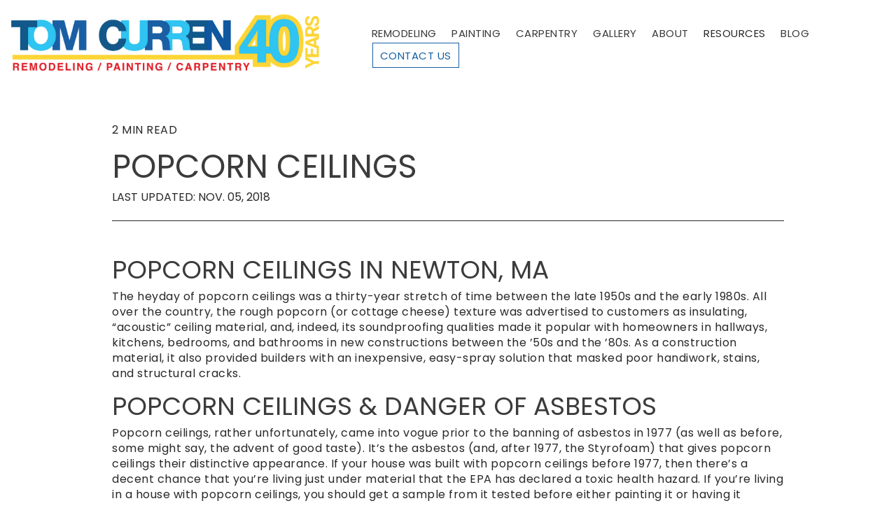

--- FILE ---
content_type: text/html; charset=UTF-8
request_url: https://tomcurrencompanies.com/blog/popcorn-ceilings
body_size: 10612
content:
<!doctype html><html lang="en"><head>
    <meta charset="utf-8">
    <title>Should You Remove Your Popcorn Ceiling? - Tom Curren Companies</title>
    <link rel="shortcut icon" href="https://tomcurrencompanies.com/hubfs/Logos%20+%20Icons/tc-favicon-v3.png">
    <meta name="description" content="Updating your popcorn ceiling? Tom Curren can help determine if it's styrofoam popcorn ceiling or asbestos popcorn ceiling and remove it safely!">
    
    
    
      
    
    
    
<link rel="stylesheet" href="https://fonts.googleapis.com/css2?family=Material+Symbols+Outlined:opsz,wght,FILL,GRAD@20..40,100..400,0..1,0&amp;icon_names=add,chevron_left,chevron_right,close,double_arrow,expand_more,home,menu,select_check_box,straight&amp;display=block">
   <link rel="preload" href="https://cdnjs.cloudflare.com/ajax/libs/tiny-slider/2.9.4/tiny-slider.css" as="style" onload="this.onload=null;this.rel='stylesheet'"><noscript><link rel="stylesheet" href="https://cdnjs.cloudflare.com/ajax/libs/tiny-slider/2.9.4/tiny-slider.css"></noscript>
    
<meta name="viewport" content="width=device-width, initial-scale=1">

    
    <meta property="og:description" content="Updating your popcorn ceiling? Tom Curren can help determine if it's styrofoam popcorn ceiling or asbestos popcorn ceiling and remove it safely!">
    <meta property="og:title" content="Should You Remove Your Popcorn Ceiling? - Tom Curren Companies">
    <meta name="twitter:description" content="Updating your popcorn ceiling? Tom Curren can help determine if it's styrofoam popcorn ceiling or asbestos popcorn ceiling and remove it safely!">
    <meta name="twitter:title" content="Should You Remove Your Popcorn Ceiling? - Tom Curren Companies">

    

    
    <style>
a.cta_button{-moz-box-sizing:content-box !important;-webkit-box-sizing:content-box !important;box-sizing:content-box !important;vertical-align:middle}.hs-breadcrumb-menu{list-style-type:none;margin:0px 0px 0px 0px;padding:0px 0px 0px 0px}.hs-breadcrumb-menu-item{float:left;padding:10px 0px 10px 10px}.hs-breadcrumb-menu-divider:before{content:'›';padding-left:10px}.hs-featured-image-link{border:0}.hs-featured-image{float:right;margin:0 0 20px 20px;max-width:50%}@media (max-width: 568px){.hs-featured-image{float:none;margin:0;width:100%;max-width:100%}}.hs-screen-reader-text{clip:rect(1px, 1px, 1px, 1px);height:1px;overflow:hidden;position:absolute !important;width:1px}
</style>

<link rel="stylesheet" href="https://tomcurrencompanies.com/hubfs/hub_generated/template_assets/1/152486582685/1767706546907/template_main.min.css">
<link rel="stylesheet" href="https://tomcurrencompanies.com/hubfs/hub_generated/template_assets/1/152486582679/1767706551166/template_blog.min.css">
<link rel="stylesheet" href="https://tomcurrencompanies.com/hubfs/hub_generated/template_assets/1/152486582686/1767706561603/template_theme-overrides.min.css">
<link rel="stylesheet" href="https://tomcurrencompanies.com/hubfs/hub_generated/template_assets/1/152562855293/1767706547428/template_child.min.css">
<link rel="stylesheet" href="https://tomcurrencompanies.com/hubfs/hub_generated/module_assets/1/152488321061/1752078004160/module_menu.min.css">

<style>
  #hs_cos_wrapper_header-module-2 .material-symbols-outlined {
  color:#2E2E2E;
  font-size:30px;
}

#hs_cos_wrapper_header-module-2 .material-symbols-outlined { font-variation-settings:'wght' 400,'GRAD' 0,'opsz' 30; }

#hs_cos_wrapper_header-module-2 .menu__child-toggle-icon.material-symbols-outlined { color:#2E2E2E !important; }

</style>

<link rel="stylesheet" href="https://tomcurrencompanies.com/hubfs/hub_generated/module_assets/1/152485538680/1742182756455/module_blog-banner.min.css">
<link rel="stylesheet" href="https://tomcurrencompanies.com/hubfs/hub_generated/module_assets/1/152485538692/1742182761963/module_footer.min.css">

  <style>
    #hs_cos_wrapper_footer-module-2 .social-links__link {
  margin-right:5px;
  margin-bottom:px;
  margin-top:px;
}

#hs_cos_wrapper_footer-module-2 .social-links__icon {
  background-color:rgba(23,96,164,1.0);
  padding-bottom:20px;
  padding-top:20px;
  padding-left:20px;
  padding-right:20px;
}

#hs_cos_wrapper_footer-module-2 .social-links__icon svg {
  fill:#EAEBED;
  height:20px;
  width:20px;
}

#hs_cos_wrapper_footer-module-2 .social-links__icon:hover,
#hs_cos_wrapper_footer-module-2 .social-links__icon:focus { background-color:rgba(0,16,84,1.0); }

#hs_cos_wrapper_footer-module-2 .social-links__icon:active { background-color:rgba(103,176,244,1.0); }

  </style>

<style>
  @font-face {
    font-family: "Inter";
    font-weight: 400;
    font-style: normal;
    font-display: swap;
    src: url("/_hcms/googlefonts/Inter/regular.woff2") format("woff2"), url("/_hcms/googlefonts/Inter/regular.woff") format("woff");
  }
  @font-face {
    font-family: "Inter";
    font-weight: 700;
    font-style: normal;
    font-display: swap;
    src: url("/_hcms/googlefonts/Inter/700.woff2") format("woff2"), url("/_hcms/googlefonts/Inter/700.woff") format("woff");
  }
  @font-face {
    font-family: "Poppins";
    font-weight: 400;
    font-style: normal;
    font-display: swap;
    src: url("/_hcms/googlefonts/Poppins/regular.woff2") format("woff2"), url("/_hcms/googlefonts/Poppins/regular.woff") format("woff");
  }
  @font-face {
    font-family: "Poppins";
    font-weight: 700;
    font-style: normal;
    font-display: swap;
    src: url("/_hcms/googlefonts/Poppins/700.woff2") format("woff2"), url("/_hcms/googlefonts/Poppins/700.woff") format("woff");
  }
  @font-face {
    font-family: "Bebas Neue";
    font-weight: 400;
    font-style: normal;
    font-display: swap;
    src: url("/_hcms/googlefonts/Bebas_Neue/regular.woff2") format("woff2"), url("/_hcms/googlefonts/Bebas_Neue/regular.woff") format("woff");
  }
  @font-face {
    font-family: "Bebas Neue";
    font-weight: 400;
    font-style: normal;
    font-display: swap;
    src: url("/_hcms/googlefonts/Bebas_Neue/regular.woff2") format("woff2"), url("/_hcms/googlefonts/Bebas_Neue/regular.woff") format("woff");
  }
  @font-face {
    font-family: "Abel";
    font-weight: 400;
    font-style: normal;
    font-display: swap;
    src: url("/_hcms/googlefonts/Abel/regular.woff2") format("woff2"), url("/_hcms/googlefonts/Abel/regular.woff") format("woff");
  }
  @font-face {
    font-family: "Archivo";
    font-weight: 400;
    font-style: normal;
    font-display: swap;
    src: url("/_hcms/googlefonts/Archivo/regular.woff2") format("woff2"), url("/_hcms/googlefonts/Archivo/regular.woff") format("woff");
  }
  @font-face {
    font-family: "Archivo";
    font-weight: 700;
    font-style: normal;
    font-display: swap;
    src: url("/_hcms/googlefonts/Archivo/700.woff2") format("woff2"), url("/_hcms/googlefonts/Archivo/700.woff") format("woff");
  }
</style>

<!-- Editor Styles -->
<style id="hs_editor_style" type="text/css">
.header-row-0-force-full-width-section > .row-fluid {
  max-width: none !important;
}
</style>
    <script type="application/ld+json">
{
  "mainEntityOfPage" : {
    "@type" : "WebPage",
    "@id" : "https://tomcurrencompanies.com/blog/popcorn-ceilings"
  },
  "author" : {
    "name" : "tomcurren-admin",
    "url" : "https://tomcurrencompanies.com/blog/author/tomcurren-admin",
    "@type" : "Person"
  },
  "headline" : "Should You Remove Your Popcorn Ceiling? - Tom Curren Companies",
  "datePublished" : "2018-11-05T21:23:53.000Z",
  "dateModified" : "2024-04-01T07:35:16.251Z",
  "publisher" : {
    "logo" : {
      "url" : "https://21343229.fs1.hubspotusercontent-na1.net/hubfs/21343229/TCC%20Logo%20-%20No%20Background.png",
      "@type" : "ImageObject"
    },
    "@type" : "Organization"
  },
  "@context" : "https://schema.org",
  "@type" : "BlogPosting",
  "image" : [ "https://21343229.fs1.hubspotusercontent-na1.net/hubfs/21343229/Imported_Blog_Media/Ceilings.png" ]
}
</script>


    

<!-- Google Tag Manager -->
<script>(function(w,d,s,l,i){w[l]=w[l]||[];w[l].push({'gtm.start':
new Date().getTime(),event:'gtm.js'});var f=d.getElementsByTagName(s)[0],
j=d.createElement(s),dl=l!='dataLayer'?'&l='+l:'';j.async=true;j.src=
'https://www.googletagmanager.com/gtm.js?id='+i+dl;f.parentNode.insertBefore(j,f);
})(window,document,'script','dataLayer','GTM-PP63X52');</script>
<!-- End Google Tag Manager -->
<script src="https://analytics.ahrefs.com/analytics.js" data-key="xbyLTHdZWiYzstvz8d1B4w" async></script>
<script type="application/ld+json">
{
  "@context": "https://schema.org",
  "@graph": [
    {
      "@type": "LocalBusiness",
      "@id": "https://tomcurrencompanies.com/#tomcurrencompanies",
      "name": "Tom Curren Companies",
      "url": "https://tomcurrencompanies.com/",
      "logo": "https://tomcurrencompanies.com/hubfs/Logos%20%2B%20Icons/2022TCC-logo_color-small.png",
      "image": "https://tomcurrencompanies.com/hs-fs/hubfs/Foundation%20Images/Kitchen%20Remodeling/Belmont%2c%20MA%20kitchen%20remodel%20by%20Tom%20Curren%20featuring%20a%20charming%20farmhouse-style%20sink%2c%20white%20cabinets%2c%20and%20a%20glass%20tile%20backsplash.jpg?width=1200&height=1400&name=Belmont%2c%20MA%20kitchen%20remodel%20by%20Tom%20Curren%20featuring%20a%20charming%20farmhouse-style%20sink%2c%20white%20cabinets%2c%20and%20a%20glass%20tile%20backsplash.jpg",
      "telephone": "617-969-4900",
      "address": {
        "@type": "PostalAddress",
        "streetAddress": "225 Riverview Ave Ste B1",
        "addressLocality": "Auburndale",
        "addressRegion": "MA",
        "postalCode": "02466",
        "addressCountry": "US"
      },
      "sameAs": [
        "https://www.facebook.com/TomCurrenCo",
        "https://www.pinterest.com/tomcurrenco/",
        "https://www.instagram.com/tomcurrencompanies/",
        "https://www.linkedin.com/company/945095?trk=tyah&trkInfo=clickedVertical%3Acompany%2CclickedEntityId%3A945095%2Cidx%3A1-1-1%2CtarId%3A1484580351946%2Ctas%3ATom%20Curren%20Companies"
      ],
      "areaServed": [
        {
          "@type": "Place",
          "name": "Arlington"
        },
        {
          "@type": "Place",
          "name": "Acton"
        },
        {
          "@type": "Place",
          "name": "Bedford"
        },
        {
          "@type": "Place",
          "name": "Belmont"
        },
        {
          "@type": "Place",
          "name": "Brookline"
        },
        {
          "@type": "Place",
          "name": "Concord"
        },
        {
          "@type": "Place",
          "name": "Dover"
        },
        {
          "@type": "Place",
          "name": "Lincoln"
        },
        {
          "@type": "Place",
          "name": "Lexington"
        },
        {
          "@type": "Place",
          "name": "Natick"
        },
        {
          "@type": "Place",
          "name": "Needham"
        },
        {
          "@type": "Place",
          "name": "Newton"
        },
        {
          "@type": "Place",
          "name": "Sudbury"
        },
        {
          "@type": "Place",
          "name": "Waltham"
        },
        {
          "@type": "Place",
          "name": "Watertown"
        },
        {
          "@type": "Place",
          "name": "Wayland"
        },
        {
          "@type": "Place",
          "name": "Wellesley"
        },
        {
          "@type": "Place",
          "name": "Weston"
        },
        {
          "@type": "Place",
          "name": "Winchester"
        }
      ]
    }
  ]
}
</script>

<script src="https://analytics.ahrefs.com/analytics.js" data-key="/bmfxiD1gevp7b7BkCLA5w" async></script>
<link rel="amphtml" href="https://tomcurrencompanies.com/blog/popcorn-ceilings?hs_amp=true">

<meta property="og:image" content="https://tomcurrencompanies.com/hubfs/Imported_Blog_Media/Ceilings.png">
<meta property="og:image:width" content="560">
<meta property="og:image:height" content="315">

<meta name="twitter:image" content="https://tomcurrencompanies.com/hubfs/Imported_Blog_Media/Ceilings.png">


<meta property="og:url" content="https://tomcurrencompanies.com/blog/popcorn-ceilings">
<meta name="twitter:card" content="summary_large_image">

<link rel="canonical" href="https://tomcurrencompanies.com/blog/popcorn-ceilings">

<meta property="og:type" content="article">
<link rel="alternate" type="application/rss+xml" href="https://tomcurrencompanies.com/blog/rss.xml">
<meta name="twitter:domain" content="tomcurrencompanies.com">
<script src="//platform.linkedin.com/in.js" type="text/javascript">
    lang: en_US
</script>

<meta http-equiv="content-language" content="en">







  <meta name="generator" content="HubSpot"></head>
  <body>
    <div class="body-wrapper   hs-content-id-154315321389 hs-blog-post hs-blog-id-154321548300">
      
        <div data-global-resource-path="Tom Curren x Foundation — USE ME/templates/partials/header_v2.html"><header class="header">

  

  <a href="#main-content" class="header__skip">Skip to content</a>

  
<div class="header__container">
  
  <div class="container-fluid">
<div class="row-fluid-wrapper">
<div class="row-fluid">
<div class="span12 widget-span widget-type-cell " style="" data-widget-type="cell" data-x="0" data-w="12">

<div class="row-fluid-wrapper row-depth-1 row-number-1 dnd-section header-row-0-force-full-width-section">
<div class="row-fluid ">
<div class="span12 widget-span widget-type-cell dnd-column" style="" data-widget-type="cell" data-x="0" data-w="12">

<div class="row-fluid-wrapper row-depth-1 row-number-2 dnd-row">
<div class="row-fluid ">
<div class="span12 widget-span widget-type-custom_widget dnd-module" style="" data-widget-type="custom_widget" data-x="0" data-w="12">
<div id="hs_cos_wrapper_header-module-2" class="hs_cos_wrapper hs_cos_wrapper_widget hs_cos_wrapper_type_module" style="" data-hs-cos-general-type="widget" data-hs-cos-type="module">






<div class="header__row">

  <div class="header__logo header__logo--main">
    <a href="https://tomcurrencompanies.com">
      
      
      
      
      
      
      <img src="https://tomcurrencompanies.com/hubfs/Tom%20Curren%20Companies%20Logo.png" alt="Tom Curren Companies Logo" width="100%" style="max-width: 468px; max-height: 90px">
      
    </a>
    </div>



    

    <div class="header__column">

      

      <div class="header__row-2">
        <div class="header--toggle header__navigation--toggle"><span class="material-symbols-outlined">
          menu
          </span></div>
        
        <div class="header--toggle header__search--toggle"></div>
        <div class="header__close--toggle"><span class="material-symbols-outlined">
          close
          </span></div>
        <div class="header__navigation header--element">


          
          <nav class="menu menu--desktop" aria-label="Main menu">
            <ul class="menu__wrapper no-list">
              

  

  

  
    
    <li class="menu__item menu__item--depth-1 menu__item--has-submenu hs-skip-lang-url-rewrite">
      
        <a class="menu__link menu__link--toggle  " href="https://tomcurrencompanies.com/remodeling" aria-haspopup="true" aria-expanded="false">Remodeling</a>
      
      
        
          <button class="menu__child-toggle no-button" aria-expanded="false">
            <span class="show-for-sr">Show submenu for Remodeling</span>
            <span class="menu__child-toggle-icon material-symbols-outlined">add</span>
          </button>
          <ul class="menu__submenu menu__submenu--level-2 no-list">
            
            
              
    <li class="menu__item menu__item--depth-2  hs-skip-lang-url-rewrite">
      
        <a class="menu__link   " href="https://tomcurrencompanies.com/kitchen-remodelers">Kitchen Remodeling</a>
      
      
    </li>
  
            
              
    <li class="menu__item menu__item--depth-2  hs-skip-lang-url-rewrite">
      
        <a class="menu__link   " href="https://tomcurrencompanies.com/bathroom-remodelers">Bathroom Remodeling</a>
      
      
    </li>
  
            
          </ul>
          
      
    </li>
  
  
    
    <li class="menu__item menu__item--depth-1 menu__item--has-submenu hs-skip-lang-url-rewrite">
      
        <a class="menu__link menu__link--toggle  " href="https://tomcurrencompanies.com/painting" aria-haspopup="true" aria-expanded="false">Painting</a>
      
      
        
          <button class="menu__child-toggle no-button" aria-expanded="false">
            <span class="show-for-sr">Show submenu for Painting</span>
            <span class="menu__child-toggle-icon material-symbols-outlined">add</span>
          </button>
          <ul class="menu__submenu menu__submenu--level-2 no-list">
            
            
              
    <li class="menu__item menu__item--depth-2  hs-skip-lang-url-rewrite">
      
        <a class="menu__link   " href="https://tomcurrencompanies.com/interior-painting">Interior Painting</a>
      
      
    </li>
  
            
              
    <li class="menu__item menu__item--depth-2  hs-skip-lang-url-rewrite">
      
        <a class="menu__link   " href="https://tomcurrencompanies.com/exterior-painting">Exterior Painting</a>
      
      
    </li>
  
            
              
    <li class="menu__item menu__item--depth-2  hs-skip-lang-url-rewrite">
      
        <a class="menu__link   " href="https://tomcurrencompanies.com/painting/deck-painting/">Deck Painting</a>
      
      
    </li>
  
            
              
    <li class="menu__item menu__item--depth-2  hs-skip-lang-url-rewrite">
      
        <a class="menu__link   " href="https://tomcurrencompanies.com/cabinet-painting">Cabinet Painting</a>
      
      
    </li>
  
            
          </ul>
          
      
    </li>
  
  
    
    <li class="menu__item menu__item--depth-1 menu__item--has-submenu hs-skip-lang-url-rewrite">
      
        <a class="menu__link menu__link--toggle  " href="https://tomcurrencompanies.com/carpentry" aria-haspopup="true" aria-expanded="false">Carpentry</a>
      
      
        
          <button class="menu__child-toggle no-button" aria-expanded="false">
            <span class="show-for-sr">Show submenu for Carpentry</span>
            <span class="menu__child-toggle-icon material-symbols-outlined">add</span>
          </button>
          <ul class="menu__submenu menu__submenu--level-2 no-list">
            
            
              
    <li class="menu__item menu__item--depth-2  hs-skip-lang-url-rewrite">
      
        <a class="menu__link   " href="https://tomcurrencompanies.com/decks">Decks &amp; Outdoor Living</a>
      
      
    </li>
  
            
              
    <li class="menu__item menu__item--depth-2  hs-skip-lang-url-rewrite">
      
        <a class="menu__link   " href="https://tomcurrencompanies.com/windows-and-doors">Windows &amp; Doors</a>
      
      
    </li>
  
            
              
    <li class="menu__item menu__item--depth-2  hs-skip-lang-url-rewrite">
      
        <a class="menu__link   " href="https://tomcurrencompanies.com/siding">Siding</a>
      
      
    </li>
  
            
              
    <li class="menu__item menu__item--depth-2  hs-skip-lang-url-rewrite">
      
        <a class="menu__link   " href="https://tomcurrencompanies.com/carpentry-inspections">Carpentry Inspections</a>
      
      
    </li>
  
            
              
    <li class="menu__item menu__item--depth-2  hs-skip-lang-url-rewrite">
      
        <a class="menu__link   " href="https://tomcurrencompanies.com/gutters">Wood Gutters</a>
      
      
    </li>
  
            
          </ul>
          
      
    </li>
  
  
    
    <li class="menu__item menu__item--depth-1  hs-skip-lang-url-rewrite">
      
        <a class="menu__link   " href="https://tomcurrencompanies.com/gallery">Gallery</a>
      
      
    </li>
  
  
    
    <li class="menu__item menu__item--depth-1 menu__item--has-submenu hs-skip-lang-url-rewrite">
      
        <a class="menu__link menu__link--toggle  " href="https://tomcurrencompanies.com/about-us" aria-haspopup="true" aria-expanded="false">About</a>
      
      
        
          <button class="menu__child-toggle no-button" aria-expanded="false">
            <span class="show-for-sr">Show submenu for About</span>
            <span class="menu__child-toggle-icon material-symbols-outlined">add</span>
          </button>
          <ul class="menu__submenu menu__submenu--level-2 no-list">
            
            
              
    <li class="menu__item menu__item--depth-2  hs-skip-lang-url-rewrite">
      
        <a class="menu__link   " href="https://tomcurrencompanies.com/about-us">About Us</a>
      
      
    </li>
  
            
              
    <li class="menu__item menu__item--depth-2  hs-skip-lang-url-rewrite">
      
        <a class="menu__link   " href="https://tomcurrencompanies.com/our-process">Process</a>
      
      
    </li>
  
            
              
    <li class="menu__item menu__item--depth-2  hs-skip-lang-url-rewrite">
      
        <a class="menu__link   " href="https://tomcurrencompanies.com/service-area">Where We Work</a>
      
      
    </li>
  
            
              
    <li class="menu__item menu__item--depth-2  hs-skip-lang-url-rewrite">
      
        <a class="menu__link   " href="https://tomcurrencompanies.com/financing">Financing</a>
      
      
    </li>
  
            
              
    <li class="menu__item menu__item--depth-2  hs-skip-lang-url-rewrite">
      
        <a class="menu__link   " href="https://tomcurrencompanies.discovered.ai/">Careers</a>
      
      
    </li>
  
            
              
    <li class="menu__item menu__item--depth-2  hs-skip-lang-url-rewrite">
      
        <a class="menu__link   " href="https://tomcurrencompanies.com/bees">Tom's Bees</a>
      
      
    </li>
  
            
          </ul>
          
      
    </li>
  
  
    
    <li class="menu__item menu__item--depth-1 menu__item--has-submenu hs-skip-lang-url-rewrite">
      
        
          <a class="menu__link menu__link--toggle" href="#" aria-haspopup="true" aria-expanded="false">Resources</a>
        
      
      
        
          <button class="menu__child-toggle no-button" aria-expanded="false">
            <span class="show-for-sr">Show submenu for Resources</span>
            <span class="menu__child-toggle-icon material-symbols-outlined">add</span>
          </button>
          <ul class="menu__submenu menu__submenu--level-2 no-list">
            
            
              
    <li class="menu__item menu__item--depth-2  hs-skip-lang-url-rewrite">
      
        <a class="menu__link   " href="https://tomcurrencompanies.com/remodeling-cost-guide">Remodeling Cost Guide</a>
      
      
    </li>
  
            
              
    <li class="menu__item menu__item--depth-2  hs-skip-lang-url-rewrite">
      
        <a class="menu__link   " href="https://tomcurrencompanies.com/tcc-kitchen-remodeling-guide">Kitchen Guide</a>
      
      
    </li>
  
            
              
    <li class="menu__item menu__item--depth-2  hs-skip-lang-url-rewrite">
      
        <a class="menu__link   " href="https://tomcurrencompanies.com/exterior-painting-guide">Exterior Painting Guide</a>
      
      
    </li>
  
            
              
    <li class="menu__item menu__item--depth-2  hs-skip-lang-url-rewrite">
      
        <a class="menu__link   " href="https://tomcurrencompanies.com/tcc-decks-and-porches-guide">Decks &amp; Porches Guide</a>
      
      
    </li>
  
            
              
    <li class="menu__item menu__item--depth-2  hs-skip-lang-url-rewrite">
      
        <a class="menu__link   " href="https://tomcurrencompanies.com/tcc-cabinet-painting-guide">Cabinet Painting Guide</a>
      
      
    </li>
  
            
          </ul>
          
      
    </li>
  
  
    
    <li class="menu__item menu__item--depth-1  hs-skip-lang-url-rewrite">
      
        <a class="menu__link   " href="https://tomcurrencompanies.com/blog">Blog</a>
      
      
    </li>
  
  



              <button class="header__cta">
                <div class="header__cta-link">
                  <span id="hs_cos_wrapper_header-module-2_" class="hs_cos_wrapper hs_cos_wrapper_widget hs_cos_wrapper_type_cta" style="" data-hs-cos-general-type="widget" data-hs-cos-type="cta"><!--HubSpot Call-to-Action Code --><span class="hs-cta-wrapper" id="hs-cta-wrapper-2ed70155-202d-4456-bee0-b53f18715e4d"><span class="hs-cta-node hs-cta-2ed70155-202d-4456-bee0-b53f18715e4d" id="hs-cta-2ed70155-202d-4456-bee0-b53f18715e4d"><!--[if lte IE 8]><div id="hs-cta-ie-element"></div><![endif]--><a href="https://cta-redirect.hubspot.com/cta/redirect/21343229/2ed70155-202d-4456-bee0-b53f18715e4d"><img class="hs-cta-img" id="hs-cta-img-2ed70155-202d-4456-bee0-b53f18715e4d" style="border-width:0px;" src="https://no-cache.hubspot.com/cta/default/21343229/2ed70155-202d-4456-bee0-b53f18715e4d.png" alt="Contact Us"></a></span><script charset="utf-8" src="/hs/cta/cta/current.js"></script><script type="text/javascript"> hbspt.cta._relativeUrls=true;hbspt.cta.load(21343229, '2ed70155-202d-4456-bee0-b53f18715e4d', {"useNewLoader":"true","region":"na1"}); </script></span><!-- end HubSpot Call-to-Action Code --></span>
                </div>
              </button>
              
            </ul>
          </nav>

          

          <nav class="menu menu--mobile" aria-label="Main menu">
            <ul class="menu__wrapper no-list">
              

  

  

  
    
    <li class="menu__item menu__item--depth-1 menu__item--has-submenu hs-skip-lang-url-rewrite">
      
        <a class="menu__link menu__link--toggle  " href="https://tomcurrencompanies.com/remodeling" aria-haspopup="true" aria-expanded="false">Remodeling</a>
      
      
        
          <button class="menu__child-toggle no-button" aria-expanded="false">
            <span class="show-for-sr">Show submenu for Remodeling</span>
            <span class="menu__child-toggle-icon material-symbols-outlined">add</span>
          </button>
          <ul class="menu__submenu menu__submenu--level-2 no-list">
            
            
              
    <li class="menu__item menu__item--depth-2  hs-skip-lang-url-rewrite">
      
        <a class="menu__link   " href="https://tomcurrencompanies.com/kitchen-remodelers">Kitchen Remodeling</a>
      
      
    </li>
  
            
              
    <li class="menu__item menu__item--depth-2  hs-skip-lang-url-rewrite">
      
        <a class="menu__link   " href="https://tomcurrencompanies.com/bathroom-remodelers">Bathroom Remodeling</a>
      
      
    </li>
  
            
          </ul>
          
      
    </li>
  
  
    
    <li class="menu__item menu__item--depth-1 menu__item--has-submenu hs-skip-lang-url-rewrite">
      
        <a class="menu__link menu__link--toggle  " href="https://tomcurrencompanies.com/painting" aria-haspopup="true" aria-expanded="false">Painting</a>
      
      
        
          <button class="menu__child-toggle no-button" aria-expanded="false">
            <span class="show-for-sr">Show submenu for Painting</span>
            <span class="menu__child-toggle-icon material-symbols-outlined">add</span>
          </button>
          <ul class="menu__submenu menu__submenu--level-2 no-list">
            
            
              
    <li class="menu__item menu__item--depth-2  hs-skip-lang-url-rewrite">
      
        <a class="menu__link   " href="https://tomcurrencompanies.com/interior-painting">Interior Painting</a>
      
      
    </li>
  
            
              
    <li class="menu__item menu__item--depth-2  hs-skip-lang-url-rewrite">
      
        <a class="menu__link   " href="https://tomcurrencompanies.com/exterior-painting">Exterior Painting</a>
      
      
    </li>
  
            
              
    <li class="menu__item menu__item--depth-2  hs-skip-lang-url-rewrite">
      
        <a class="menu__link   " href="https://tomcurrencompanies.com/painting/deck-painting/">Deck Painting</a>
      
      
    </li>
  
            
              
    <li class="menu__item menu__item--depth-2  hs-skip-lang-url-rewrite">
      
        <a class="menu__link   " href="https://tomcurrencompanies.com/cabinet-painting">Cabinet Painting</a>
      
      
    </li>
  
            
          </ul>
          
      
    </li>
  
  
    
    <li class="menu__item menu__item--depth-1 menu__item--has-submenu hs-skip-lang-url-rewrite">
      
        <a class="menu__link menu__link--toggle  " href="https://tomcurrencompanies.com/carpentry" aria-haspopup="true" aria-expanded="false">Carpentry</a>
      
      
        
          <button class="menu__child-toggle no-button" aria-expanded="false">
            <span class="show-for-sr">Show submenu for Carpentry</span>
            <span class="menu__child-toggle-icon material-symbols-outlined">add</span>
          </button>
          <ul class="menu__submenu menu__submenu--level-2 no-list">
            
            
              
    <li class="menu__item menu__item--depth-2  hs-skip-lang-url-rewrite">
      
        <a class="menu__link   " href="https://tomcurrencompanies.com/decks">Decks &amp; Outdoor Living</a>
      
      
    </li>
  
            
              
    <li class="menu__item menu__item--depth-2  hs-skip-lang-url-rewrite">
      
        <a class="menu__link   " href="https://tomcurrencompanies.com/windows-and-doors">Windows &amp; Doors</a>
      
      
    </li>
  
            
              
    <li class="menu__item menu__item--depth-2  hs-skip-lang-url-rewrite">
      
        <a class="menu__link   " href="https://tomcurrencompanies.com/siding">Siding</a>
      
      
    </li>
  
            
              
    <li class="menu__item menu__item--depth-2  hs-skip-lang-url-rewrite">
      
        <a class="menu__link   " href="https://tomcurrencompanies.com/carpentry-inspections">Carpentry Inspections</a>
      
      
    </li>
  
            
              
    <li class="menu__item menu__item--depth-2  hs-skip-lang-url-rewrite">
      
        <a class="menu__link   " href="https://tomcurrencompanies.com/gutters">Wood Gutters</a>
      
      
    </li>
  
            
          </ul>
          
      
    </li>
  
  
    
    <li class="menu__item menu__item--depth-1  hs-skip-lang-url-rewrite">
      
        <a class="menu__link   " href="https://tomcurrencompanies.com/gallery">Gallery</a>
      
      
    </li>
  
  
    
    <li class="menu__item menu__item--depth-1 menu__item--has-submenu hs-skip-lang-url-rewrite">
      
        <a class="menu__link menu__link--toggle  " href="https://tomcurrencompanies.com/about-us" aria-haspopup="true" aria-expanded="false">About</a>
      
      
        
          <button class="menu__child-toggle no-button" aria-expanded="false">
            <span class="show-for-sr">Show submenu for About</span>
            <span class="menu__child-toggle-icon material-symbols-outlined">add</span>
          </button>
          <ul class="menu__submenu menu__submenu--level-2 no-list">
            
            
              
    <li class="menu__item menu__item--depth-2  hs-skip-lang-url-rewrite">
      
        <a class="menu__link   " href="https://tomcurrencompanies.com/about-us">About Us</a>
      
      
    </li>
  
            
              
    <li class="menu__item menu__item--depth-2  hs-skip-lang-url-rewrite">
      
        <a class="menu__link   " href="https://tomcurrencompanies.com/our-process">Process</a>
      
      
    </li>
  
            
              
    <li class="menu__item menu__item--depth-2  hs-skip-lang-url-rewrite">
      
        <a class="menu__link   " href="https://tomcurrencompanies.com/service-area">Where We Work</a>
      
      
    </li>
  
            
              
    <li class="menu__item menu__item--depth-2  hs-skip-lang-url-rewrite">
      
        <a class="menu__link   " href="https://tomcurrencompanies.com/financing">Financing</a>
      
      
    </li>
  
            
              
    <li class="menu__item menu__item--depth-2  hs-skip-lang-url-rewrite">
      
        <a class="menu__link   " href="https://tomcurrencompanies.discovered.ai/">Careers</a>
      
      
    </li>
  
            
              
    <li class="menu__item menu__item--depth-2  hs-skip-lang-url-rewrite">
      
        <a class="menu__link   " href="https://tomcurrencompanies.com/bees">Tom's Bees</a>
      
      
    </li>
  
            
          </ul>
          
      
    </li>
  
  
    
    <li class="menu__item menu__item--depth-1 menu__item--has-submenu hs-skip-lang-url-rewrite">
      
        
          <a class="menu__link menu__link--toggle" href="#" aria-haspopup="true" aria-expanded="false">Resources</a>
        
      
      
        
          <button class="menu__child-toggle no-button" aria-expanded="false">
            <span class="show-for-sr">Show submenu for Resources</span>
            <span class="menu__child-toggle-icon material-symbols-outlined">add</span>
          </button>
          <ul class="menu__submenu menu__submenu--level-2 no-list">
            
            
              
    <li class="menu__item menu__item--depth-2  hs-skip-lang-url-rewrite">
      
        <a class="menu__link   " href="https://tomcurrencompanies.com/remodeling-cost-guide">Remodeling Cost Guide</a>
      
      
    </li>
  
            
              
    <li class="menu__item menu__item--depth-2  hs-skip-lang-url-rewrite">
      
        <a class="menu__link   " href="https://tomcurrencompanies.com/tcc-kitchen-remodeling-guide">Kitchen Guide</a>
      
      
    </li>
  
            
              
    <li class="menu__item menu__item--depth-2  hs-skip-lang-url-rewrite">
      
        <a class="menu__link   " href="https://tomcurrencompanies.com/exterior-painting-guide">Exterior Painting Guide</a>
      
      
    </li>
  
            
              
    <li class="menu__item menu__item--depth-2  hs-skip-lang-url-rewrite">
      
        <a class="menu__link   " href="https://tomcurrencompanies.com/tcc-decks-and-porches-guide">Decks &amp; Porches Guide</a>
      
      
    </li>
  
            
              
    <li class="menu__item menu__item--depth-2  hs-skip-lang-url-rewrite">
      
        <a class="menu__link   " href="https://tomcurrencompanies.com/tcc-cabinet-painting-guide">Cabinet Painting Guide</a>
      
      
    </li>
  
            
          </ul>
          
      
    </li>
  
  
    
    <li class="menu__item menu__item--depth-1  hs-skip-lang-url-rewrite">
      
        <a class="menu__link   " href="https://tomcurrencompanies.com/blog">Blog</a>
      
      
    </li>
  
  


              <button class="header__cta">
                <div class="header__cta-link">
                  <span id="hs_cos_wrapper_header-module-2_" class="hs_cos_wrapper hs_cos_wrapper_widget hs_cos_wrapper_type_cta" style="" data-hs-cos-general-type="widget" data-hs-cos-type="cta"><!--HubSpot Call-to-Action Code --><span class="hs-cta-wrapper" id="hs-cta-wrapper-2ed70155-202d-4456-bee0-b53f18715e4d"><span class="hs-cta-node hs-cta-2ed70155-202d-4456-bee0-b53f18715e4d" id="hs-cta-2ed70155-202d-4456-bee0-b53f18715e4d"><!--[if lte IE 8]><div id="hs-cta-ie-element"></div><![endif]--><a href="https://cta-redirect.hubspot.com/cta/redirect/21343229/2ed70155-202d-4456-bee0-b53f18715e4d"><img class="hs-cta-img" id="hs-cta-img-2ed70155-202d-4456-bee0-b53f18715e4d" style="border-width:0px;" src="https://no-cache.hubspot.com/cta/default/21343229/2ed70155-202d-4456-bee0-b53f18715e4d.png" alt="Contact Us"></a></span><script charset="utf-8" src="/hs/cta/cta/current.js"></script><script type="text/javascript"> hbspt.cta._relativeUrls=true;hbspt.cta.load(21343229, '2ed70155-202d-4456-bee0-b53f18715e4d', {"useNewLoader":"true","region":"na1"}); </script></span><!-- end HubSpot Call-to-Action Code --></span>
                </div>
              </button>
            </ul>
          </nav>
        </div>
      </div>

    </div>
  </div></div>

</div><!--end widget-span -->
</div><!--end row-->
</div><!--end row-wrapper -->

</div><!--end widget-span -->
</div><!--end row-->
</div><!--end row-wrapper -->

</div><!--end widget-span -->
</div>
</div>
</div>
</div>

</header></div>
      

      

      <main id="main-content" class="body-container-wrapper">
        
<div class="body-container body-container--blog-post">

  

  <div class="blog--content-wrapper">
    <article class="blog-post">
      <div class="blog-heading">
        <p class="reading-minutes">
          
          
          
          
          
          2 Min Read
          
        </p>
        <h1><span id="hs_cos_wrapper_name" class="hs_cos_wrapper hs_cos_wrapper_meta_field hs_cos_wrapper_type_text" style="" data-hs-cos-general-type="meta_field" data-hs-cos-type="text">Popcorn Ceilings</span></h1>
      <div class="blog-post__meta">
          <time datetime="2018-11-05 21:23:53" class="blog-post__timestamp">
            Last Updated: Nov. 05, 2018
          </time>
        </div>
      </div>
      
     
      
      <div class="blog-post__img">
        <div id="hs_cos_wrapper_module_16806449139536" class="hs_cos_wrapper hs_cos_wrapper_widget hs_cos_wrapper_type_module" style="" data-hs-cos-general-type="widget" data-hs-cos-type="module"><section class="blog-post__hero">
  <div class="blog-post__banner">
    
  </div>
</section></div>
      </div>


      <div class="blog-post__body">
        <span id="hs_cos_wrapper_post_body" class="hs_cos_wrapper hs_cos_wrapper_meta_field hs_cos_wrapper_type_rich_text" style="" data-hs-cos-general-type="meta_field" data-hs-cos-type="rich_text"><h2>Popcorn Ceilings in Newton, MA</h2> 
<p>The heyday of popcorn ceilings was a thirty-year stretch of time between the late 1950s and the early 1980s. All over the country, the rough popcorn (or cottage cheese) texture was advertised to customers as insulating, “acoustic” ceiling material, and, indeed, its soundproofing qualities made it popular with homeowners in hallways, kitchens, bedrooms, and bathrooms in new constructions between the ’50s and the ’80s. As a construction material, it also provided builders with an inexpensive, easy-spray solution that masked poor handiwork, stains, and structural cracks.</p> 
<!--more--><h2>Popcorn Ceilings &amp; Danger of Asbestos</h2> 
<p>Popcorn ceilings, rather unfortunately, came into vogue prior to the banning of asbestos in 1977 (as well as before, some might say, the advent of good taste). It’s the asbestos (and, after 1977, the Styrofoam) that gives popcorn ceilings their distinctive appearance. If your house was built with popcorn ceilings before 1977, then there’s a decent chance that you’re living just under material that the EPA has declared a toxic health hazard. If you’re living in a house with popcorn ceilings, you should get a sample from it tested before either painting it or having it removed. Many of the homes in Newton, MA have popcorn ceilings. The safe removal of asbestos can be an extensive, messy process; it’s a job best handled by either the most serious and dedicated DIY-ers or by a professional, who can provide you with a seamless finish and can remove the hassle and strain of going it alone.</p> 
<h2>Cleaning Popcorn Ceilings</h2> 
<p>Aside from the dated look of a home with popcorn ceilings, you may also notice that cleaning them is nearly impossible, patching them up is no cakewalk, and they damage easily. If you’re doing the job yourself, you really have two options: remove the texture by scraping it off, or install new drywall over the existing ceiling. If you live in the <a href="https://www.tomcurrencompanies.com/locations/newton/">Newton</a> or Greater Boston area, it’s best to call a professional painter to take care of your popcorn ceilings.</p> 
<p>Should you go with option one (scraping), you’ll need a spray bottle, a scraping tool, and plenty of plastic sheeting. Be prepared now for a horrendous mess: cover your walls, cover your floor, move the furniture. Mix a little soap in with the water in your spray bottle and begin spraying in 5-by-5 foot sections on the ceiling. Don’t over-spray: you’re just trying to soften the textured material; you’re <i>not</i>&nbsp;trying to damage the drywall under it. So let the moisture absorb for five or ten minutes, give it another light spray, and then begin scraping. Be advised that the ceiling underneath your popcorn might look a little unsightly before you patch, sand, and paint it.</p> 
<p>If, however, you go with option two (drywalling over your popcorn ceiling), you’ll need a stud finder to find the joists in your ceiling. After doing that, you can begin hanging lightweight drywall over the ceiling, though you will need to do finishing work (taping, mudding, sanding) to prep the new ceiling for paint. Aside from saving you the mess of scraping off the old ceiling, option two also helps protect your family from the risks of asbestos. Of course, the safest bet is to work directly with a <a href="https://www.tomcurrencompanies.com/painting/interior-painting/">professional painter.</a></p> 
<h2>Professional Painter To Remove Popcorn Ceilings</h2> 
<p>In any case, if you want to assure a successful transition from your popcorn ceiling to something more modern, sleek, and aesthetically pleasing, your best bet is to hire a professional Massachusetts painting company. Contact Tom Curren Companies for a consultation on your popcorn ceilings or other remodeling needs.</p> 
<p>&nbsp;</p></span>
      </div>
      
        <div class="blog-post__tags">
          Tags: 
          
            <a class="blog-post__tag-link" href="https://tomcurrencompanies.com/blog/tag/blog" rel="tag">Blog</a> | 
          
            <a class="blog-post__tag-link" href="https://tomcurrencompanies.com/blog/tag/interior-painting" rel="tag">Interior Painting</a>
          
        </div>
      
    </article>
  </div>
  
  
 

  

  

  

  
  
    
      <section class="blog-related-posts">
        <div class="content-wrapper">
          <h2>Related Articles</h2>
          <div class="blog-related-posts__list">
    
            <article class="blog-related-posts__post" aria-label="Blog post summary: Popular Deck Railing Options in New England">
             
                <a class="blog-related-posts__post-image-wrapper" href="https://tomcurrencompanies.com/blog/popular-deck-railing-options-in-new-england" aria-label="Read full post: Popular Deck Railing Options in New England">
                  <img class="blog-related-posts__image" src="https://tomcurrencompanies.com/hs-fs/hubfs/Imported_Blog_Media/Deck-Rails.jpg?width=352&amp;name=Deck-Rails.jpg" loading="lazy" width="352" alt="" srcset="https://tomcurrencompanies.com/hs-fs/hubfs/Imported_Blog_Media/Deck-Rails.jpg?width=176&amp;name=Deck-Rails.jpg 176w, https://tomcurrencompanies.com/hs-fs/hubfs/Imported_Blog_Media/Deck-Rails.jpg?width=352&amp;name=Deck-Rails.jpg 352w, https://tomcurrencompanies.com/hs-fs/hubfs/Imported_Blog_Media/Deck-Rails.jpg?width=528&amp;name=Deck-Rails.jpg 528w, https://tomcurrencompanies.com/hs-fs/hubfs/Imported_Blog_Media/Deck-Rails.jpg?width=704&amp;name=Deck-Rails.jpg 704w, https://tomcurrencompanies.com/hs-fs/hubfs/Imported_Blog_Media/Deck-Rails.jpg?width=880&amp;name=Deck-Rails.jpg 880w, https://tomcurrencompanies.com/hs-fs/hubfs/Imported_Blog_Media/Deck-Rails.jpg?width=1056&amp;name=Deck-Rails.jpg 1056w" sizes="(max-width: 352px) 100vw, 352px">
                </a>
              
              
              <div class="blog-related-posts__content">
                <h3 class="blog-related-posts__title">
                  <a class="blog-related-posts__title-link" href="https://tomcurrencompanies.com/blog/popular-deck-railing-options-in-new-england">Popular Deck Railing Options in New England</a></h3>
 
                   

        
          <div class="blog-related-posts__post-tags">
            
              <a class="blog-related-posts__post-tag" href="https://tomcurrencompanies.com/blog/tag/blog">Blog</a><span style="color:;"> | </span>
            
              <a class="blog-related-posts__post-tag" href="https://tomcurrencompanies.com/blog/tag/interior-painting">Interior Painting</a>
            
          </div>
        
                
                <div data-elementor-type="wp-post" data-elementor-id="9162" class="elementor elementor-9162" data-elementor-post-type="post">
 <section class="elementor-section elementor-top-section elementor-element elementor-element-7f12ea9 elementor-section-boxed elementor-section-height-default elementor-section-height-default" data-id="7f12ea9" data-element_type="section">
  <div class="elementor-container elementor-column-gap-default">
   <div class="elementor-column elementor-col-100 elementor-top-column elementor-element elementor-element-08cfe81" data-id="08cfe81" data-element_type="column">
    <div class="elementor-widget-wrap elementor-element-populated">
     <div class="elementor-element elementor-element-d47c474 elementor-widget elementor-widget-text-editor" data-id="d47c474" data-element_type="widget" data-widget_type="text-editor.default">
      <div class="elementor-widget-container">
       <p><span style="font-weight: 400;">Decks are great for relaxing with family, or hosting your neighbors for a barbeque. In order to build an outdoor living space that is safe and up to code, it may...</span></p>
      </div>
     </div>
    </div>
   </div>
  </div>
 </section>
</div>
                
        
              </div>
            </article>
      
  

  
    
            <article class="blog-related-posts__post" aria-label="Blog post summary: What Are The Benefits of Composite Decking?">
             
                <a class="blog-related-posts__post-image-wrapper" href="https://tomcurrencompanies.com/blog/friend-and-faux-the-benefits-of-composite" aria-label="Read full post: What Are The Benefits of Composite Decking?">
                  <img class="blog-related-posts__image" src="https://tomcurrencompanies.com/hs-fs/hubfs/Imported_Blog_Media/benefits-of-using-composite-copy.png?width=352&amp;name=benefits-of-using-composite-copy.png" loading="lazy" width="352" alt="" srcset="https://tomcurrencompanies.com/hs-fs/hubfs/Imported_Blog_Media/benefits-of-using-composite-copy.png?width=176&amp;name=benefits-of-using-composite-copy.png 176w, https://tomcurrencompanies.com/hs-fs/hubfs/Imported_Blog_Media/benefits-of-using-composite-copy.png?width=352&amp;name=benefits-of-using-composite-copy.png 352w, https://tomcurrencompanies.com/hs-fs/hubfs/Imported_Blog_Media/benefits-of-using-composite-copy.png?width=528&amp;name=benefits-of-using-composite-copy.png 528w, https://tomcurrencompanies.com/hs-fs/hubfs/Imported_Blog_Media/benefits-of-using-composite-copy.png?width=704&amp;name=benefits-of-using-composite-copy.png 704w, https://tomcurrencompanies.com/hs-fs/hubfs/Imported_Blog_Media/benefits-of-using-composite-copy.png?width=880&amp;name=benefits-of-using-composite-copy.png 880w, https://tomcurrencompanies.com/hs-fs/hubfs/Imported_Blog_Media/benefits-of-using-composite-copy.png?width=1056&amp;name=benefits-of-using-composite-copy.png 1056w" sizes="(max-width: 352px) 100vw, 352px">
                </a>
              
              
              <div class="blog-related-posts__content">
                <h3 class="blog-related-posts__title">
                  <a class="blog-related-posts__title-link" href="https://tomcurrencompanies.com/blog/friend-and-faux-the-benefits-of-composite">What Are The Benefits of Composite Decking?</a></h3>
 
                   

        
          <div class="blog-related-posts__post-tags">
            
              <a class="blog-related-posts__post-tag" href="https://tomcurrencompanies.com/blog/tag/blog">Blog</a><span style="color:;"> | </span>
            
              <a class="blog-related-posts__post-tag" href="https://tomcurrencompanies.com/blog/tag/interior-painting">Interior Painting</a>
            
          </div>
        
                
                <p>While pressure-treated lumber isn’t exactly on the way out (it still outstrips any competitors by a large margin), composite decking translates to greater convenience and...</p>
                
        
              </div>
            </article>
      
  

  
    
            <article class="blog-related-posts__post" aria-label="Blog post summary: The Pitfalls of Refinishing Decks in Autumn">
             
                <a class="blog-related-posts__post-image-wrapper" href="https://tomcurrencompanies.com/blog/the-pitfalls-of-refinishing-decks-in-autumn" aria-label="Read full post: The Pitfalls of Refinishing Decks in Autumn">
                  <img class="blog-related-posts__image" src="https://tomcurrencompanies.com/hs-fs/hubfs/Imported_Blog_Media/refinishing-decks-in-autumn.png?width=352&amp;name=refinishing-decks-in-autumn.png" loading="lazy" width="352" alt="" srcset="https://tomcurrencompanies.com/hs-fs/hubfs/Imported_Blog_Media/refinishing-decks-in-autumn.png?width=176&amp;name=refinishing-decks-in-autumn.png 176w, https://tomcurrencompanies.com/hs-fs/hubfs/Imported_Blog_Media/refinishing-decks-in-autumn.png?width=352&amp;name=refinishing-decks-in-autumn.png 352w, https://tomcurrencompanies.com/hs-fs/hubfs/Imported_Blog_Media/refinishing-decks-in-autumn.png?width=528&amp;name=refinishing-decks-in-autumn.png 528w, https://tomcurrencompanies.com/hs-fs/hubfs/Imported_Blog_Media/refinishing-decks-in-autumn.png?width=704&amp;name=refinishing-decks-in-autumn.png 704w, https://tomcurrencompanies.com/hs-fs/hubfs/Imported_Blog_Media/refinishing-decks-in-autumn.png?width=880&amp;name=refinishing-decks-in-autumn.png 880w, https://tomcurrencompanies.com/hs-fs/hubfs/Imported_Blog_Media/refinishing-decks-in-autumn.png?width=1056&amp;name=refinishing-decks-in-autumn.png 1056w" sizes="(max-width: 352px) 100vw, 352px">
                </a>
              
              
              <div class="blog-related-posts__content">
                <h3 class="blog-related-posts__title">
                  <a class="blog-related-posts__title-link" href="https://tomcurrencompanies.com/blog/the-pitfalls-of-refinishing-decks-in-autumn">The Pitfalls of Refinishing Decks in Autumn</a></h3>
 
                   

        
          <div class="blog-related-posts__post-tags">
            
              <a class="blog-related-posts__post-tag" href="https://tomcurrencompanies.com/blog/tag/blog">Blog</a><span style="color:;"> | </span>
            
              <a class="blog-related-posts__post-tag" href="https://tomcurrencompanies.com/blog/tag/interior-painting">Interior Painting</a>
            
          </div>
        
                
                <p>In “Sonnet 73,” Shakespeare wrote about the aging process, of being in the autumn of his life, and he begins like this:</p>
                
        
              </div>
            </article>
      
          </div>
        </div>
      </section>
    
  



</div>

      </main>

      
        <div data-global-resource-path="Tom Curren x Foundation — USE ME/templates/partials/footer.html"><footer class="footer">
  <div class="container-fluid footer__container content-wrapper">
<div class="row-fluid-wrapper">
<div class="row-fluid">
<div class="span12 widget-span widget-type-cell " style="" data-widget-type="cell" data-x="0" data-w="12">

<div class="row-fluid-wrapper row-depth-1 row-number-1 dnd-section">
<div class="row-fluid ">
<div class="span12 widget-span widget-type-cell dnd-column" style="" data-widget-type="cell" data-x="0" data-w="12">

<div class="row-fluid-wrapper row-depth-1 row-number-2 dnd-row">
<div class="row-fluid ">
<div class="span12 widget-span widget-type-custom_widget dnd-module" style="" data-widget-type="custom_widget" data-x="0" data-w="12">
<div id="hs_cos_wrapper_footer-module-2" class="hs_cos_wrapper hs_cos_wrapper_widget hs_cos_wrapper_type_module" style="" data-hs-cos-general-type="widget" data-hs-cos-type="module">




<div class="footer__row">
  
  <div class="footer__logo footer__logo--main">
    <a href="https://tomcurrencompanies.com">
      
      
      
      
      
      
      <img src="https://tomcurrencompanies.com/hubfs/Logos%20+%20Icons/2022TCC-logo_color-small.png" alt="2022TCC-logo_color-small" width="100%" style="max-width: 275px; max-height: 62px">
      
    </a>

  </div>

  

  <section class="footer__menu" aria-label="Footer menu">
    <p class="footer_h5 h5">
      Services
    </p>
    <ul class="no-list">
      <span id="hs_cos_wrapper_footer-module-2_" class="hs_cos_wrapper hs_cos_wrapper_widget hs_cos_wrapper_type_simple_menu" style="" data-hs-cos-general-type="widget" data-hs-cos-type="simple_menu"><div id="hs_menu_wrapper_footer-module-2_" class="hs-menu-wrapper active-branch flyouts hs-menu-flow-horizontal" role="navigation" data-sitemap-name="" data-menu-id="" aria-label="Navigation Menu">
 <ul role="menu">
  <li class="hs-menu-item hs-menu-depth-1" role="none"><a href="https://tomcurrencompanies.com/remodeling" role="menuitem" target="_self">Remodeling</a></li>
  <li class="hs-menu-item hs-menu-depth-1" role="none"><a href="https://tomcurrencompanies.com/painting" role="menuitem" target="_self">Painting</a></li>
  <li class="hs-menu-item hs-menu-depth-1" role="none"><a href="https://tomcurrencompanies.com/carpentry" role="menuitem" target="_self">Carpentry</a></li>
 </ul>
</div></span>
    </ul>
  </section>

  <section class="footer__links">
    <p class="footer_h5 h5">
      Helpful Links
    </p>
    <ul class="no-list">
      <span id="hs_cos_wrapper_footer-module-2_" class="hs_cos_wrapper hs_cos_wrapper_widget hs_cos_wrapper_type_simple_menu" style="" data-hs-cos-general-type="widget" data-hs-cos-type="simple_menu"><div id="hs_menu_wrapper_footer-module-2_" class="hs-menu-wrapper active-branch flyouts hs-menu-flow-horizontal" role="navigation" data-sitemap-name="" data-menu-id="" aria-label="Navigation Menu">
 <ul role="menu">
  <li class="hs-menu-item hs-menu-depth-1" role="none"><a href="https://tomcurrencompanies.com/remodeling-cost-guide" role="menuitem" target="_self">Cost Guide</a></li>
  <li class="hs-menu-item hs-menu-depth-1" role="none"><a href="https://tomcurrencompanies.com/blog" role="menuitem" target="_self">Blog</a></li>
  <li class="hs-menu-item hs-menu-depth-1" role="none"><a href="https://tomcurrencompanies.com/our-process" role="menuitem" target="_self">Process</a></li>
  <li class="hs-menu-item hs-menu-depth-1" role="none"><a href="https://tomcurrencompanies.com/about-us" role="menuitem" target="_self">About</a></li>
  <li class="hs-menu-item hs-menu-depth-1" role="none"><a href="https://tomcurrencompanies.com/financing" role="menuitem" target="_self">Financing</a></li>
  <li class="hs-menu-item hs-menu-depth-1" role="none"><a href="https://tomcurrencompanies.com/bees" role="menuitem" target="_self">Tom's Bees</a></li>
 </ul>
</div></span>
    </ul>
  </section>



  
  <section class="footer__contact">
      <p class="footer_h5 h5">
      Contact Us
    </p>
    
        
    <div class="footer__contact-details">
      <p><a href="tel:16179694900" rel="noopener">617-969-4900</a></p>
<p><a href="https://maps.app.goo.gl/nmF3ANwqh32h54XY8" rel="noopener" target="_blank"><span>225 Riverview Ave Ste B1</span></a><br><a href="https://maps.app.goo.gl/nmF3ANwqh32h54XY8" rel="noopener" target="_blank" id="__hsNewLink"><span>Auburndale, MA 02466</span></a></p>
    </div>

    <div class="social-links">

      

      

      

      
      
      
      
      
      
      

      

      
      
      

      

      <a class="social-links__link" href="https://www.facebook.com/TomCurrenCo" target="_blank" rel="noopener">
        <span id="hs_cos_wrapper_footer-module-2_" class="hs_cos_wrapper hs_cos_wrapper_widget hs_cos_wrapper_type_icon social-links__icon" style="" data-hs-cos-general-type="widget" data-hs-cos-type="icon"><svg version="1.0" xmlns="http://www.w3.org/2000/svg" viewbox="0 0 264 512" aria-labelledby="facebook-f1" role="img"><title id="facebook-f1">Follow us on Facebook</title><g id="facebook-f1_layer"><path d="M76.7 512V283H0v-91h76.7v-71.7C76.7 42.4 124.3 0 193.8 0c33.3 0 61.9 2.5 70.2 3.6V85h-48.2c-37.8 0-45.1 18-45.1 44.3V192H256l-11.7 91h-73.6v229" /></g></svg></span>
      </a>

      

      

      
      
      
      
      
      
      

      

      
      
      

      

      <a class="social-links__link" href="https://www.pinterest.com/tomcurrenco/" target="_blank" rel="noopener">
        <span id="hs_cos_wrapper_footer-module-2__2" class="hs_cos_wrapper hs_cos_wrapper_widget hs_cos_wrapper_type_icon social-links__icon" style="" data-hs-cos-general-type="widget" data-hs-cos-type="icon"><svg version="1.0" xmlns="http://www.w3.org/2000/svg" viewbox="0 0 384 512" aria-labelledby="pinterest-p2" role="img"><title id="pinterest-p2">Follow us on LinkedIn</title><g id="pinterest-p2_layer"><path d="M204 6.5C101.4 6.5 0 74.9 0 185.6 0 256 39.6 296 63.6 296c9.9 0 15.6-27.6 15.6-35.4 0-9.3-23.7-29.1-23.7-67.8 0-80.4 61.2-137.4 140.4-137.4 68.1 0 118.5 38.7 118.5 109.8 0 53.1-21.3 152.7-90.3 152.7-24.9 0-46.2-18-46.2-43.8 0-37.8 26.4-74.4 26.4-113.4 0-66.2-93.9-54.2-93.9 25.8 0 16.8 2.1 35.4 9.6 50.7-13.8 59.4-42 147.9-42 209.1 0 18.9 2.7 37.5 4.5 56.4 3.4 3.8 1.7 3.4 6.9 1.5 50.4-69 48.6-82.5 71.4-172.8 12.3 23.4 44.1 36 69.3 36 106.2 0 153.9-103.5 153.9-196.8C384 71.3 298.2 6.5 204 6.5z" /></g></svg></span>
      </a>

      

      

      
      
      
      
      
      
      

      

      
      
      

      

      <a class="social-links__link" href="https://www.instagram.com/tomcurrencompanies/" target="_blank" rel="noopener">
        <span id="hs_cos_wrapper_footer-module-2__3" class="hs_cos_wrapper hs_cos_wrapper_widget hs_cos_wrapper_type_icon social-links__icon" style="" data-hs-cos-general-type="widget" data-hs-cos-type="icon"><svg version="1.0" xmlns="http://www.w3.org/2000/svg" viewbox="0 0 448 512" aria-labelledby="instagram3" role="img"><title id="instagram3">Follow us on Twitter</title><g id="instagram3_layer"><path d="M224.1 141c-63.6 0-114.9 51.3-114.9 114.9s51.3 114.9 114.9 114.9S339 319.5 339 255.9 287.7 141 224.1 141zm0 189.6c-41.1 0-74.7-33.5-74.7-74.7s33.5-74.7 74.7-74.7 74.7 33.5 74.7 74.7-33.6 74.7-74.7 74.7zm146.4-194.3c0 14.9-12 26.8-26.8 26.8-14.9 0-26.8-12-26.8-26.8s12-26.8 26.8-26.8 26.8 12 26.8 26.8zm76.1 27.2c-1.7-35.9-9.9-67.7-36.2-93.9-26.2-26.2-58-34.4-93.9-36.2-37-2.1-147.9-2.1-184.9 0-35.8 1.7-67.6 9.9-93.9 36.1s-34.4 58-36.2 93.9c-2.1 37-2.1 147.9 0 184.9 1.7 35.9 9.9 67.7 36.2 93.9s58 34.4 93.9 36.2c37 2.1 147.9 2.1 184.9 0 35.9-1.7 67.7-9.9 93.9-36.2 26.2-26.2 34.4-58 36.2-93.9 2.1-37 2.1-147.8 0-184.8zM398.8 388c-7.8 19.6-22.9 34.7-42.6 42.6-29.5 11.7-99.5 9-132.1 9s-102.7 2.6-132.1-9c-19.6-7.8-34.7-22.9-42.6-42.6-11.7-29.5-9-99.5-9-132.1s-2.6-102.7 9-132.1c7.8-19.6 22.9-34.7 42.6-42.6 29.5-11.7 99.5-9 132.1-9s102.7-2.6 132.1 9c19.6 7.8 34.7 22.9 42.6 42.6 11.7 29.5 9 99.5 9 132.1s2.7 102.7-9 132.1z" /></g></svg></span>
      </a>

      

      

      
      
      
      
      
      
      

      

      
      
      

      

      <a class="social-links__link" href="https://www.linkedin.com/company/945095?trk=tyah&amp;trkInfo=clickedVertical%3Acompany%2CclickedEntityId%3A945095%2Cidx%3A1-1-1%2CtarId%3A1484580351946%2Ctas%3ATom%20Curren%20Companies" target="_blank" rel="noopener">
        <span id="hs_cos_wrapper_footer-module-2__4" class="hs_cos_wrapper hs_cos_wrapper_widget hs_cos_wrapper_type_icon social-links__icon" style="" data-hs-cos-general-type="widget" data-hs-cos-type="icon"><svg version="1.0" xmlns="http://www.w3.org/2000/svg" viewbox="0 0 448 512" aria-labelledby="linkedin-in4" role="img"><title id="linkedin-in4">Follow us on Instagram</title><g id="linkedin-in4_layer"><path d="M100.3 480H7.4V180.9h92.9V480zM53.8 140.1C24.1 140.1 0 115.5 0 85.8 0 56.1 24.1 32 53.8 32c29.7 0 53.8 24.1 53.8 53.8 0 29.7-24.1 54.3-53.8 54.3zM448 480h-92.7V334.4c0-34.7-.7-79.2-48.3-79.2-48.3 0-55.7 37.7-55.7 76.7V480h-92.8V180.9h89.1v40.8h1.3c12.4-23.5 42.7-48.3 87.9-48.3 94 0 111.3 61.9 111.3 142.3V480z" /></g></svg></span>
      </a>

      

    </div>

   </section>
  
</div>

<section class="footer__legal">
  
  <p>Contractor ID: LR002446<span class="footer__legal-dash">//</span></p>
  
  <div class="footer__legal-menu">
    <p>©2026 Tom Curren Companies<span class="footer__legal-dash">//</span><span id="hs_cos_wrapper_footer-module-2_" class="hs_cos_wrapper hs_cos_wrapper_widget hs_cos_wrapper_type_simple_menu" style="" data-hs-cos-general-type="widget" data-hs-cos-type="simple_menu"></span></p><div id="hs_menu_wrapper_footer-module-2_" class="hs-menu-wrapper active-branch flyouts hs-menu-flow-horizontal" role="navigation" data-sitemap-name="" data-menu-id="" aria-label="Navigation Menu">
 <ul role="menu">
  <li class="hs-menu-item hs-menu-depth-1" role="none"><a href="https://tomcurrencompanies.com/privacy-policy" role="menuitem" target="_self">Privacy Policy</a></li>
 </ul>
</div><p></p>  
  </div>

</section></div>

</div><!--end widget-span -->
</div><!--end row-->
</div><!--end row-wrapper -->

</div><!--end widget-span -->
</div><!--end row-->
</div><!--end row-wrapper -->

</div><!--end widget-span -->
</div>
</div>
</div>
</footer></div>
      
    </div>
    
    
    
    
<!-- HubSpot performance collection script -->
<script defer src="/hs/hsstatic/content-cwv-embed/static-1.1293/embed.js"></script>
<script src="https://tomcurrencompanies.com/hubfs/hub_generated/template_assets/1/152569150221/1767706547447/template_child.min.js"></script>
<script src="https://cdnjs.cloudflare.com/ajax/libs/tiny-slider/2.9.2/min/tiny-slider.js"></script>
<script src="https://tomcurrencompanies.com/hubfs/hub_generated/template_assets/1/152488321054/1767706548728/template_main.min.js"></script>
<script>
var hsVars = hsVars || {}; hsVars['language'] = 'en';
</script>

<script src="/hs/hsstatic/cos-i18n/static-1.53/bundles/project.js"></script>
<script src="https://tomcurrencompanies.com/hubfs/hub_generated/module_assets/1/152488321061/1752078004160/module_menu.min.js"></script>

<!-- Start of HubSpot Analytics Code -->
<script type="text/javascript">
var _hsq = _hsq || [];
_hsq.push(["setContentType", "blog-post"]);
_hsq.push(["setCanonicalUrl", "https:\/\/tomcurrencompanies.com\/blog\/popcorn-ceilings"]);
_hsq.push(["setPageId", "154315321389"]);
_hsq.push(["setContentMetadata", {
    "contentPageId": 154315321389,
    "legacyPageId": "154315321389",
    "contentFolderId": null,
    "contentGroupId": 154321548300,
    "abTestId": null,
    "languageVariantId": 154315321389,
    "languageCode": "en",
    
    
}]);
</script>

<script type="text/javascript" id="hs-script-loader" async defer src="/hs/scriptloader/21343229.js"></script>
<!-- End of HubSpot Analytics Code -->


<script type="text/javascript">
var hsVars = {
    render_id: "308270a9-c40e-416f-ad2c-e988fc81c3f1",
    ticks: 1767882902590,
    page_id: 154315321389,
    
    content_group_id: 154321548300,
    portal_id: 21343229,
    app_hs_base_url: "https://app.hubspot.com",
    cp_hs_base_url: "https://cp.hubspot.com",
    language: "en",
    analytics_page_type: "blog-post",
    scp_content_type: "",
    
    analytics_page_id: "154315321389",
    category_id: 3,
    folder_id: 0,
    is_hubspot_user: false
}
</script>


<script defer src="/hs/hsstatic/HubspotToolsMenu/static-1.432/js/index.js"></script>

<script src="https://widgets.leadconnectorhq.com/loader.js" data-resources-url="https://widgets.leadconnectorhq.com/chat-widget/loader.js" data-widget-id="67892939187acdd6df895e3f">
</script>

<!-- Google Tag Manager (noscript) -->
<noscript><iframe src="https://www.googletagmanager.com/ns.html?id=GTM-PP63X52" height="0" width="0" style="display:none;visibility:hidden"></iframe></noscript>
<!-- End Google Tag Manager (noscript) -->

<div id="fb-root"></div>
  <script>(function(d, s, id) {
  var js, fjs = d.getElementsByTagName(s)[0];
  if (d.getElementById(id)) return;
  js = d.createElement(s); js.id = id;
  js.src = "//connect.facebook.net/en_GB/sdk.js#xfbml=1&version=v3.0";
  fjs.parentNode.insertBefore(js, fjs);
 }(document, 'script', 'facebook-jssdk'));</script> <script>!function(d,s,id){var js,fjs=d.getElementsByTagName(s)[0];if(!d.getElementById(id)){js=d.createElement(s);js.id=id;js.src="https://platform.twitter.com/widgets.js";fjs.parentNode.insertBefore(js,fjs);}}(document,"script","twitter-wjs");</script>
 


  
</body></html>

--- FILE ---
content_type: text/css
request_url: https://tomcurrencompanies.com/hubfs/hub_generated/template_assets/1/152486582686/1767706561603/template_theme-overrides.min.css
body_size: 1138
content:
.content-wrapper{max-width:1240px}.content-wrapper--vertical-spacing,.dnd-section{padding:100px 1rem}.dnd-section>.row-fluid{max-width:1240px}body,html{font-size:16px}body{color:#282828;font-family:Poppins,sans-serif;font-style:normal;font-weight:400;text-decoration:none}@media(max-width:767px){body{font-size:16px}}p{font-family:Poppins,sans-serif;font-style:normal;font-weight:400;text-decoration:none}@media(max-width:767px){p{font-size:16px}}a{color:#1760a4;font-family:Poppins,sans-serif;font-style:normal;font-weight:400;text-decoration:none;text-decoration:underline}a:active,a:focus,a:hover{color:#124a7f;text-decoration:none;text-decoration:underline}.h1,a:active,a:focus,a:hover,h1{font-family:Poppins,sans-serif;font-style:normal;font-weight:400}.h1,h1{color:#3b3b3b;font-size:46px;text-decoration:none;text-transform:uppercase}@media(max-width:767px){.h1,h1{font-size:40px}}.h2,h2{color:#3b3b3b;font-family:Poppins,sans-serif;font-size:36px;font-style:normal;font-weight:400;text-decoration:none;text-transform:uppercase}@media(max-width:767px){.h2,h2{font-size:30px}}.h3,h3{color:#3b3b3b;font-family:Poppins,sans-serif;font-size:30px;font-style:normal;font-weight:400;text-decoration:none;text-transform:capitalize}@media(max-width:767px){.h3,h3{font-size:26px}}.h4,.subhead,h4{color:#3b3b3b;font-family:Poppins,sans-serif;font-size:26px;font-style:normal;font-weight:400;text-decoration:none;text-transform:uppercase}@media(max-width:767px){.h4,.subhead,h4{font-size:24px}}.h5,h5{color:#3b3b3b;font-family:Poppins,sans-serif;font-size:21px;font-style:normal;font-weight:400;text-decoration:none;text-transform:uppercase}@media(max-width:767px){.h5,h5{font-size:21px}}.h6,h6{color:#3b3b3b;font-family:Poppins,sans-serif;font-size:16px;font-style:normal;font-weight:400;text-decoration:none;text-transform:uppercase}@media(max-width:767px){.h6,h6{font-size:16px}}blockquote{border-left-color:#1760a4}.button,button{border-radius:px;letter-spacing:.75px}.button:active,.button:focus,.button:hover,button:active,button:focus,button:hover{;background-color:rgba(225,30,39,0)}.btn_primary,.btn_primary:active,.btn_primary:hover{background-color:#e11e27;border:1px solid #e11e27;color:#fff!important;font-family:Archivo;font-size:18px;font-style:normal;font-weight:400;padding:12px 35px;text-decoration:none;text-transform:uppercase}..btn_primary:active,.btn_primary:hover{background-color:#e11e27;color:#fff!important}.btn_secondary,.btn_secondary:active,.btn_secondary:hover{background-color:transparent;border:1px solid #e11e27;color:#e11e27!important;font-family:Archivo;font-size:18px;font-style:normal;font-weight:400;padding:12px 35px;text-decoration:none;text-transform:uppercase}.btn_secondary{background-color:transparent}.btn_secondary:active,.btn_secondary:hover{background-color:#e11e27;border:1px solid #e11e27;color:#fff!important}.blog-index__post-button,.blog-index__post-button:hover,.btn_tertiary,.btn_tertiary:hover{color:#1760a4!important;font-family:Archivo;font-size:22px;font-style:normal;font-weight:400;text-transform:uppercase}.slide-button-after,.slide-button-before{background-color:transparent;border:1px solid #e11e27;color:#e11e27!important}.submitted-message,form{font-family:Poppins,sans-serif;font-style:normal;font-weight:400;text-decoration:none}.form-title,form label{color:#3b3b3b}form legend{color:#990100}form input[type=email],form input[type=file],form input[type=number],form input[type=password],form input[type=tel],form input[type=text],form select,form textarea{background-color:hsla(0,0%,100%,0);border:1px solid #2e2e2e;border-radius:0;color:#3b3b3b}::-webkit-input-placeholder{color:#3b3b3b}::-moz-placeholder{color:#3b3b3b}:-ms-input-placeholder{color:#3b3b3b}::placeholder{color:#3b3b3b}.hs-fieldtype-date .input .hs-dateinput:before{color:#3b3b3b}.fn-date-picker td.is-selected .pika-button{background:#2e2e2e}.fn-date-picker td .pika-button:hover{background-color:#2e2e2e!important}.fn-date-picker td.is-today .pika-button{color:#2e2e2e}form .hs-button,form input[type=submit]{background-color:#e11e27;border:1px solid #e11e27;color:#fff!important;font-family:Archivo;font-size:18px;font-style:normal;font-weight:400;padding:12px 35px;text-transform:uppercase}form .hs-button:focus,form .hs-button:hover,form input[type=submit]:focus,form input[type=submit]:hover{background-color:#b90000;border-color:#b90000}form .hs-button:active,form input[type=submit]:active{background-color:#b90000;border-color:185,0,0}.header{background-color:#fff}.header--scroll,.hs-blog-post header{background-color:#fff!important}.header__language-switcher .lang_list_class li a,.header__language-switcher-label-current,.header__logo .logo-company-name,.menu__link{color:#3b3b3b;font-family:Poppins}.menu__child-toggle-icon{border-top-color:#3b3b3b}.header__language-switcher .lang_list_class li a:focus,.header__language-switcher .lang_list_class li:hover a,.header__language-switcher-label-current:focus,.header__language-switcher-label-current:hover,.menu .menu__link:focus,.menu .menu__link:hover{color:#3b3b3b;font-family:Poppins}.menu__child-toggle-icon:focus,.menu__child-toggle-icon:hover{border-top-color:#131313}.header__language-switcher .lang_list_class li a:active,.header__language-switcher-label-current:active,.menu .menu__link:active{color:#636363}.menu__child-toggle-icon:active{border-top-color:#636363}.menu .menu__item--depth-1>.menu__link--active-link:after{background-color:#3b3b3b}li.menu__item--depth-1 a:after{background-color:#1760a4}.header__cta{background-color:transparent;border:1px solid #1760a4}.header__cta:hover{background-color:#1760a4;border:1px solid #1760a4}.header__cta a{color:#3b3b3b!important;font-family:Poppins}@media (min-width:767px){.header__language-switcher .lang_list_class,.menu .menu__submenu,.menu__submenu--level-2>.menu__item:first-child:before{background-color:#fff}}.menu__submenu .menu__link,.menu__submenu .menu__link:focus,.menu__submenu .menu__link:hover{background-color:#fff;color:#3b3b3b}.header__language-switcher .lang_list_class.first-active:after{border-bottom-color:#fff}.header__language-switcher .lang_list_class li a,.header__language-switcher-label-current{font-family:Poppins}.header__language-switcher-label-current:after{border-top-color:#3b3b3b}.header--scroll .menu__link{color:#3b3b3b}.header--scroll .menu__link:focus,.header--scroll .menu__link:hover{color:#3b3b3b!important}.header--scroll li.menu__item--depth-1 a:after{background-color:#1760a4}.header--scroll .menu__submenu .menu__link,.header--scroll .menu__submenu .menu__link:focus,.header--scroll .menu__submenu .menu__link:hover{background-color:#fff;color:#3b3b3b!important}.header--scroll .header__cta{border:1px solid #1760a4}.header--scroll .header__cta:hover{background-color:#1760a4;border:1px solid #1760a4}.header--scroll .header__cta a{color:#3b3b3b!important}.header--scroll .header__cta a:hover{color:#000!important}@media(max-width:767px){.header__navigation,.header__navigation.open{background-color:#fff}.header__navigation-toggle svg,.menu-arrow svg{fill:#3b3b3b}.header--scroll .menu__link,.menu__link{color:#3b3b3b}.header--scroll .header__cta,.header__cta{border-color:#3b3b3b}.header--scroll .header__cta a,.header__cta a{color:#3b3b3b!important}.header--scroll .menu__submenu .menu__link,.header--scroll .menu__submenu .menu__link:focus,.header--scroll .menu__submenu .menu__link:hover{background-color:#fff;color:#3b3b3b!important}}.footer{background-color:#eaebed}.footer a,.footer h1,.footer h2,.footer h3,.footer h4,.footer h5,.footer h6,.footer img,.footer label,.footer li,.footer p,.footer span{color:#3b3b3b}.footer__legal{border-top:1px solid #bebfc1}.blog-header__inner,.blog-related-posts{padding:100px 0}.blog-heading{border-bottom:1px solid #282828}.blog-post__timestamp,.reading-minutes{color:#282828;font-family:Poppins,sans-serif;font-size:16px;font-style:normal;font-weight:400;text-decoration:none;text-transform:uppercase}.blog-post__meta a{color:#282828}.blog-post__tag-link,.blog-post__tags,.blog-related-posts__post-tag,.blog-related-posts__post-timestamp{color:#282828;font-family:Poppins,sans-serif;font-style:normal;font-weight:400;text-decoration:none}.blog-post__tag-link,.blog-related-posts__post-tag{text-decoration:underline}.blog-post__tag-link:focus,.blog-post__tag-link:hover,.blog-related-posts__post-tag:focus,.blog-related-posts__post-tag:hover{color:#000;font-family:Poppins,sans-serif;font-style:normal;font-weight:400;text-decoration:none;text-decoration:underline}.blog-post__tag-link:active,.blog-related-posts__post-tag{color:#505050;font-family:Poppins,sans-serif;font-style:normal;font-weight:400;text-decoration:none;text-decoration:underline}.blog-related-posts__title-link,.blog-related-posts__title-link:active,.blog-related-posts__title-link:focus,.blog-related-posts__title-link:hover{font-family:Poppins,sans-serif;font-style:normal;font-weight:400;text-decoration:none;text-transform:capitalize}.blog-related-posts__title-link{color:#3b3b3b}.blog-related-posts__title-link:focus,.blog-related-posts__title-link:hover{color:#131313}.blog-related-posts__title-link:active{color:#636363}.blog-comments{margin-bottom:100px}.hs-search-results__title{color:#3b3b3b;font-family:Poppins,sans-serif;font-style:normal;font-weight:400;text-decoration:none}.blog-index__post-title-link,.blog-index__post-title-link:active,.blog-index__post-title-link:focus,.blog-index__post-title-link:hover{font-family:Poppins,sans-serif;font-style:normal;font-weight:400;text-decoration:none;text-transform:uppercase}.blog-index__post-title-link{color:#3b3b3b}.blog-index__post-title-link:focus,.blog-index__post-title-link:hover{color:#131313}.blog-index__post-title-link:active{color:#636363}.blog-index__post-author-name,.blog-index__post-tag,.pagination__link--number,.pagination__link-text{color:#282828}.pagination__link--number:focus,.pagination__link--number:hover,.pagination__link:focus .pagination__link-text,.pagination__link:hover .pagination__link-text{color:#000}.pagination__link--number:active,.pagination__link:active .pagination__link-text{color:#505050}.pagination__link-icon svg{fill:#282828}.card__price{color:#3b3b3b;font-family:Poppins,sans-serif;font-size:30px;font-style:normal;font-weight:400;text-decoration:none}.card__body svg{fill:#2e2e2e}.social-links__icon{background-color:#2e2e2e}.social-links__icon:focus,.social-links__icon:hover{background-color:#060606}.social-links__icon:active{background-color:#565656;color:#3b3b3b;font-family:Poppins,sans-serif;font-size:30px;font-style:normal;font-weight:400;text-decoration:none}